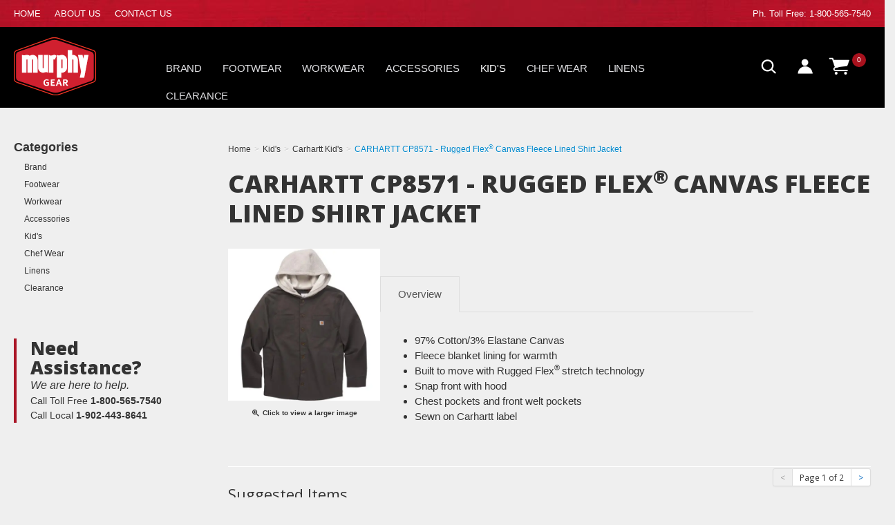

--- FILE ---
content_type: text/html; charset=utf-8
request_url: https://www.murphygear.com/carhartt-cp8571-rugged-flex-canvas-fleece-lined-shirt-jacket
body_size: 10200
content:





<!DOCTYPE html>
<html lang="en" xmlns:og="http://schema.org">
<head>
    

<meta name="cs:page" content="product" />

    

<title>CARHARTT CP8571 - Rugged Flex&#174; Canvas Fleece Lined Shirt Jacket</title>

<meta http-equiv="X-UA-Compatible" content="IE=edge">
<meta name="viewport" content="width=device-width, initial-scale=1">
<meta property="og:type" content="website" />	
		<meta property="og:image" content="https://d163axztg8am2h.cloudfront.net/static/img/b7/69/2e132562cdefd388c44667ff497c.webp" />
	<meta property="og:title" content="CARHARTT CP8571 - Rugged Flex&#174; Canvas Fleece Lined Shirt Jacket" />
	<meta property="og:url" content="https://www.murphygear.com/carhartt-cp8571-rugged-flex-canvas-fleece-lined-shirt-jacket" />
	<meta property="og:name" />

<meta charset="utf-8" />
<meta name="robots" content="index,follow" />



<link href="//d163axztg8am2h.cloudfront.net/static/img/0c/ef/42e6cd78ea0bdc311a2b0172af5e.ico" rel="shortcut icon" type="image/x-icon" />

	<link rel="canonical" href="https://www.murphygear.com/carhartt-cp8571-rugged-flex-canvas-fleece-lined-shirt-jacket" />


    
            <!-- Google Tag Manager -->
        <script>
            (function(w,d,s,l,i){w[l]=w[l]||[];w[l].push({'gtm.start':
            new Date().getTime(),event:'gtm.js'});var f=d.getElementsByTagName(s)[0],
            j=d.createElement(s),dl=l!='dataLayer'?'&l='+l:'';j.async=true;j.src=
            'https://www.googletagmanager.com/gtm.js?id='+i+dl;f.parentNode.insertBefore(j,f);
            })(window, document, 'script', 'dataLayer', 'GTM-NVRLS6W');
        </script>
            <!-- End Google Tag Manager -->

        <!-- Global site tag (gtag.js) - Google Analytics -->
        <script async src="https://www.googletagmanager.com/gtag/js?id=G-18VFY7Y8ZL"></script>
        <script>
			window.dataLayer = window.dataLayer || [];
			function gtag(){dataLayer.push(arguments);}
			gtag('js', new Date());

			gtag('config', 'G-18VFY7Y8ZL');
        </script>

    <link type="text/css" rel="stylesheet" href="//d163axztg8am2h.cloudfront.net/static/css/69/b8/20ac9fe08d912eeed03a011fbf10.gz.css" />
    <link rel="preconnect" href="https://fonts.googleapis.com">
    <link rel="preconnect" href="https://fonts.gstatic.com" crossorigin>


    <!--[if LT IE 8]><script src="/static/js/patch/json2.min.js" type="text/javascript"></script>
<![endif]-->
    <script src="/static/js/patch/modernizr.js" type="text/javascript"></script>


    <script type="text/javascript">
		class NomadSettings {
			static CurrencyLocale = 'en-US';
			static CurrencyType = 'USD';
			static DecimalPlaces = 2;
			static RequirePhoneNumber = true;
			static CurrencySymbol = 'CAD';
		}
    </script>
    <script src="/Static/js/vue/nomad-client.js?v=1.0.28364"></script>
    <script src="/Static/tsout/common.js?v=1.0.28364"></script>

    
</head>

<body id="carhartt-cp8571-rugged-flex-canvas-fleece-lined-shirt-jacket-page" class="product-page">
		<!-- Google Tag Manager (noscript) -->
		<noscript>
			<iframe src="https://www.googletagmanager.com/ns.html?id=GTM-NVRLS6W"
					height="0" width="0" style="display:none;visibility:hidden"></iframe>
		</noscript>
		<!-- End Google Tag Manager (noscript) -->
	
	
	


<script type="application/ld+json">{"@context":"https://schema.org","@type":"BreadcrumbList","itemListElement":[{"@type":"ListItem","item":{"@type":"Thing","@id":"https://www.murphygear.com/","name":"Home"},"position":1},{"@type":"ListItem","item":{"@type":"Thing","@id":"https://www.murphygear.com/kids","name":"Kid's"},"position":2},{"@type":"ListItem","item":{"@type":"Thing","@id":"https://www.murphygear.com/kids-carhartt-kids","name":"Carhartt Kid's"},"position":3},{"@type":"ListItem","item":{"@type":"Thing","@id":"https://www.murphygear.com/carhartt-cp8571-rugged-flex-canvas-fleece-lined-shirt-jacket","name":"CARHARTT CP8571 - Rugged Flex® Canvas Fleece Lined Shirt Jacket"},"position":4}]}</script>

	<div id="wrapper">
		<div id="wrapper-inner">
			<!--Facebook-->
<meta name="facebook-domain-verification" content="jovbd35093v4r5tzm1l3uy4603748o" />

<!-- Google tag (gtag.js) -->
<script async src="https://www.googletagmanager.com/gtag/js?id=G-18VFY7Y8ZL"></script>
<script>
  window.dataLayer = window.dataLayer || [];
  function gtag(){dataLayer.push(arguments);}
  gtag('js', new Date());

  gtag('config', 'G-18VFY7Y8ZL');
</script>

<!-- Meta Pixel Code --> 
<script>
!function(f,b,e,v,n,t,s)
{if(f.fbq)return;n=f.fbq=function(){n.callMethod?
n.callMethod.apply(n,arguments):n.queue.push(arguments)};
if(!f._fbq)f._fbq=n;n.push=n;n.loaded=!0;n.version='2.0';
n.queue=[];t=b.createElement(e);t.async=!0;
t.src=v;s=b.getElementsByTagName(e)[0];
s.parentNode.insertBefore(t,s)}(window, document,'script',
'https://connect.facebook.net/en_US/fbevents.js');
fbq('init', '5923988341012342');
fbq('track', 'PageView');
</script>
<noscript><img height="1" width="1" style="display:none"
src="https://www.facebook.com/tr?id=5923988341012342&ev=PageView&noscript=1"
/></noscript>
<!-- End Meta Pixel Code -->

<div id="page-header-top">
    <div id="page-header-top-inner" class="clearfix">

        <div class="top-message">
            <ul>
              <li><a href="/">HOME</a></li>
              <li><a href="/about">ABOUT US</a></li> 
              <li><a href="/contact">CONTACT US</a></li>
        </div>

        <div class="phone">
            <p>Ph. <a href="tel:18005657540">Toll Free: 1-800-565-7540</a></p>
        </div>

    </div>
</div>

<div id="page-header">
    <div id="page-header-inner" class="container">

        <h1 id="page-header-logo" class="logo">
            <a href="/" title="">Murphy Gear</a>
        </h1>

        <!--<div id="page-header-search">
            <form action="/search" method="get" class="form-inline">
                <button type="submit" class="btn btn-primary"><i class="icon-search-custom"></i></button>
                <span><input type="text" name="q" class="search-suggest span6" placeholder="Search " /></span>
            </form>
        </div>-->
        
        <div class="container-search-wrapper">
          <div class="container-search">
            <form action="/search" method="get" class="form-inline">
            <span><input type="text" name="q" class="search-suggest span6" placeholder="Search " /></span>
            <div class="search"><i class="icon-search-custom2"></i></div>
            </form>
          </div>  
        </div>
      

        <div id="page-header-menu">
            <div class="nav-actions">
              <a href="/cart" class="btn-nav-cart" title="0 item(s)"><i class="icon-shopping-cart-custom-mobile"></i></a>

                <button type="button" class="btn-nav-menu"  >
                    <span class="icon-bar"></span>
                    <span class="icon-bar"></span>
                    <span class="icon-bar"></span>
                </button>
            </div>

            <div class="nav-bg nav-collapse fade"></div>

            <div class="nav-menu nav-collapse">
                <button type="button" class="btn-nav-menu btn-primary-close hamburger" >X</button>
                <div id="user-menu">
  <ul>
      <!--<li><a href="/account/access?redirect=%2fcarhartt-cp8571-rugged-flex-canvas-fleece-lined-shirt-jacket">Sign In</a></li>-->  
    <li class="account-link"><a href="/account"></a></li>     
    <li class="hidden-phone hidden-tablet">
      <a href="/cart" data-content="#mini-cart-wrapper" class="toggle-mini-cart disabled">
        <i class="icon-shopping-cart-custom"></i> <span class="cart-count"> 0 </span>
      </a>
    </li>
    <li class="hidden-desktop">
      <a href="/cart">
        <i class="icon-shopping-cart-custom"></i> <span class="cart-count"> 0 </span>
      </a>
    </li>
    <!--<li><a href="/checkout" class="disabled">Checkout</a></li>
    <li><a href=""><span class="icon-cart-svg"></span></a></li>-->
  </ul>

  

<div id="mini-cart-wrapper" class="hide">
  <div id="mini-cart" class="mini-cart">
    <div class="header">
      0 items ( CAD0.00 )
    </div>

    <ul>
    </ul>
        
    <div class="footer">
      <a href="/cart">View the Full Cart</a>
    </div>
  </div>
</div>
</div>
                <div id="page-header-nav" class="toggle-nav">
                    <div id="page-header-nav-inner">
                        <ul><li class="has-children brand"><a href="/brand">Brand</a><ul><li class="acton"><a href="/brand-acton">Acton</a></li><li class="allesco"><a href="/brand-allesco">Allesco</a></li><li class="baffin"><a href="/brand-baffin">Baffin</a></li><li class="bekina"><a href="/bekina">Bekina</a></li><li class="berne"><a href="/brand-berne">Berne</a></li><li class="big-al"><a href="/brand-big-al">Big Al</a></li><li class="big-bill"><a href="/brand-big-bill">Big Bill</a></li><li class="big-k"><a href="/brand-bigk">BIG K</a></li><li class="blaklader"><a href="/brand-blaklader">Bl&#229;kl&#228;der</a></li><li class="blundstone"><a href="/brand-blundstone">Blundstone</a></li><li class="bogs"><a href="/brand-bogs">Bogs</a></li><li class="browning"><a href="/brand-browning">Browning</a></li><li class="camro"><a href="/brands-camro">Camro</a></li><li class="canada-west"><a href="/canada-west">Canada West</a></li><li class="carhartt-kids active"><a href="/brand/carhartt/kids">Carhartt Kid&#39;s</a></li><li class="carhartt-mens"><a href="/brand-carhartt-mens">Carhartt Men&#39;s</a></li><li class="carhartt-womens"><a href="/brand-carhartt-womens">Carhartt Women&#39;s</a></li><li class="cofra"><a href="/brand-cofra">Cofra</a></li><li class="darn-tough"><a href="/brand-darn-tough">Darn Tough</a></li><li class="degil-safety"><a href="/brand-degilsafety">Degil Safety</a></li><li class="dickies"><a href="/brand-dickies">Dickies</a></li><li class="dockers"><a href="/brand-dockers">Dockers</a></li><li class="dunlop"><a href="/brand-dunlop">Dunlop</a></li><li class="dynamic-safety"><a href="/brand-dynamic-safety">Dynamic Safety</a></li><li class="grisport"><a href="/grisport">Grisport</a></li><li class="helly-hansen"><a href="/brand-helly-hansen">Helly Hansen </a></li><li class="husqvarna"><a href="/brand-husqvarna">Husqvarna</a></li><li class="irish-setter"><a href="/brand-irish-setter">Irish Setter</a></li><li class="jb-goodhue"><a href="/brand-jb-goodhue">JB Goodhue</a></li><li class="keen"><a href="/brand-keen">Keen</a></li><li class="kodiak"><a href="/brand-kodiak">Kodiak</a></li><li class="laurentide"><a href="/brand-laurentide">Laurentide</a></li><li class="mellow-walk"><a href="/brand-mellow-walk">Mellow Walk</a></li><li class="milwaukee"><a href="/brand-milwaukee">Milwaukee</a></li><li class="muck"><a href="/brand-muck">Muck</a></li><li class="nats"><a href="/brand-nats">Nat&#39;s</a></li><li class="pioneer"><a href="/brand-pioneer">Pioneer</a></li><li class="pyramex"><a href="/brand-pyramex">Pyramex</a></li><li class="red-kap"><a href="/brand-redkap">Red Kap</a></li><li class="red-wing"><a href="/brand-red-wing">Red Wing</a></li><li class="redback"><a href="/brand-redback">Redback</a></li><li class="reebok"><a href="/brand-reebok">Reebok</a></li><li class="royer"><a href="/brand-royer">Royer </a></li><li class="saxx"><a href="/brand-saxx">Saxx</a></li><li class="sika"><a href="/brand-sika">Sika</a></li><li class="skechers"><a href="/brand-skechers">Skechers</a></li><li class="smartwool"><a href="/brand-smartwool">Smartwool</a></li><li class="snickers"><a href="/brand-snickers">Snickers</a></li><li class="stc"><a href="/brand-stc">STC</a></li><li class="stlflx"><a href="/brand-stlflx">STLFLX</a></li><li class="super-feet"><a href="/brands-super-feet">Super Feet</a></li><li class="terra"><a href="/brand-terra">Terra </a></li><li class="timberland-pro"><a href="/brand-timberland-pro">Timberland Pro</a></li><li class="tough-duck"><a href="/brand-tough-duck">Tough Duck</a></li><li class="viking"><a href="/brand-viking">Viking</a></li></ul></li><li class="has-children footwear"><a href="/footwear">Footwear </a><ul><li class="has-children mens"><a href="/footwear-mens">Men&#39;s</a><ul><li class="6-boots"><a href="/footwear-mens-6-boots">6&quot; Boots </a></li><li class="8-boots"><a href="/footwear-mens-8-boots">8&quot; Boots</a></li><li class="athletic-safety-shoes"><a href="/footwear-mens-athletic-safety-shoes">Athletic Safety Shoes </a></li><li class="leather-slip-on-safety-boots"><a href="/footwear-mens-leather-slip-on-safety-boots">Leather Slip-On Safety Boots</a></li><li class="oxford-casual-safety-shoes"><a href="/footwear-mens-oxford-casual-safety-shoes">Oxford/Casual Safety Shoes </a></li><li class="rubber-boots"><a href="/footwear-mens-rubber-boots">Rubber Boots</a></li><li class="sandals"><a href="/footwear-mens-sandals">Sandals </a></li><li class="service-industry-kitchen-shoes"><a href="/footwear-mens-service-industry-kitchen-shoes">Service Industry/Kitchen Shoes</a></li></ul></li><li class="has-children womens"><a href="/footwear-womens">Women&#39;s</a><ul><li class="6-boots"><a href="/footwear-womens-6-boots">6&quot; Boots</a></li><li class="8-boots"><a href="/footwear-womens-8-boots">8&quot; Boots</a></li><li class="athletic-safety-shoes"><a href="/footwear-womens-athletic-safety-shoes">Athletic Safety Shoes </a></li><li class="leather-slip-on-safety-boots"><a href="/footwear-womens-leather-slip-on-safety-boots">Leather Slip-On Safety Boots</a></li><li class="oxford-casual-safety-shoes"><a href="/footwear-womens-oxford-casual-safety-shoes">Oxford/Casual Safety Shoes </a></li><li class="rubber-boots"><a href="/footwear-womens-rubber-boots">Rubber Boots</a></li><li class="service-industry-kitchen-shoes"><a href="/footwear-womens-service-industry-kitchen-shoes">Service Industry/Kitchen Shoes</a></li></ul></li></ul></li><li class="has-children workwear"><a href="/workwear">Workwear </a><ul><li class="has-children mens"><a href="/workwear-mens">Men&#39;s</a><ul><li class="base-layers"><a href="/workwear-mens-base-layers">Base Layers </a></li><li class="coveralls"><a href="/workwear-mens-coveralls">Coveralls</a></li><li class="flame-resistant"><a href="/workwear-mens-flame-resistant">Flame Resistant</a></li><li class="high-vis"><a href="/workwear-mens-high-vis">High Vis </a></li><li class="jackets-and-coats"><a href="/workwear-mens-jackets-and-coats">Jackets &amp; Coats</a></li><li class="overalls"><a href="/workwear-mens-overalls">Overalls</a></li><li class="pants"><a href="/workwear-mens-pants">Pants</a></li><li class="rainwear"><a href="/workwear-mens-rainwear">Rainwear </a></li><li class="scrubs"><a href="/workwear-mens-scrubs">Scrubs</a></li><li class="shirts-button-up"><a href="/workwear-mens-shirts-button-up">Shirts - Button-Up</a></li><li class="shirts-t-shirts"><a href="/workwear-mens-shirts-t-shirts">Shirts - T-Shirts</a></li><li class="shorts"><a href="/workwear-mens-shorts">Shorts</a></li><li class="sweatshirts"><a href="/workwear-mens-sweatshirts">Sweatshirts</a></li><li class="vests"><a href="/workwear-mens-vests">Vests</a></li></ul></li><li class="has-children womens"><a href="/workwear-womens">Women&#39;s</a><ul><li class="base-layers"><a href="/workwear-womens-base-layers">Base Layers</a></li><li class="coveralls"><a href="/workwear-womens-coveralls">Coveralls</a></li><li class="high-vis"><a href="/womens-workwear-high-vis">High Vis</a></li><li class="jackets-and-coats"><a href="/workwear-womens-jackets-and-coats">Jackets &amp; Coats</a></li><li class="overalls"><a href="/workwear-womens-overalls">Overalls</a></li><li class="pants"><a href="/workwear-womens-pants">Pants</a></li><li class="rainwear"><a href="/workwear-womens-rainwear">Rainwear </a></li><li class="scrubs"><a href="/workwear-womens-scrubs">Scrubs</a></li><li class="shirts-button-up"><a href="/workwear-womens-shirts-button-up">Shirts - Button-Up</a></li><li class="shirts-t-shirts"><a href="/workwear-womens-shirts-t-shirts">Shirts - T-Shirts</a></li><li class="shorts"><a href="/workwear-womens-shorts">Shorts</a></li><li class="sweatshirts"><a href="/workwear-womens-sweatshirts">Sweatshirts</a></li><li class="vests"><a href="/workwear-womens-vests">Vests</a></li></ul></li></ul></li><li class="has-children accessories"><a href="/accessories">Accessories </a><ul><li class="has-children mens"><a href="/accessories-mens">Men&#39;s</a><ul><li class="aprons"><a href="/carhartt-accessories-womens-aprons">Aprons</a></li><li class="belt-accessories"><a href="/accessories-mens-belt-accessories">Belt Accessories</a></li><li class="belts"><a href="/accessories-mens-belts">Belts</a></li><li class="boot-accessories"><a href="/accessories-mens-bootaccessories">Boot Accessories</a></li><li class="boxer-briefs"><a href="/accessories-mens-boxerbriefs">Boxer Briefs</a></li><li class="gloves"><a href="/accessories-mens-gloves">Gloves</a></li><li class="headwear"><a href="/accessories-mens-headwear">Headwear</a></li><li class="kneepads"><a href="/accessories-mens-kneepads">Kneepads</a></li><li class="neck-gaiters"><a href="/accessories-mens-neck-gaiters">Neck Gaiters</a></li><li class="safety-glasses"><a href="/accessories-safetyglasses">Safety Glasses</a></li><li class="socks"><a href="/accessories-mens-socks">Socks</a></li><li class="suspenders"><a href="/accessories-suspenders">Suspenders</a></li><li class="tools"><a href="/accessories-mens-tools">Tools</a></li><li class="wallets"><a href="/accessories-mens-wallets">Wallets </a></li><li class="drinkware"><a href="/accessories-drinkware">Drinkware</a></li><li class="bags"><a href="/accessories-bags">Bags</a></li><li class="car-accessories"><a href="/accessories-car-accessories">Car Accessories</a></li></ul></li><li class="pets"><a href="/accessories-pets">Pet&#39;s</a></li><li class="has-children womens"><a href="/accessories-womens">Women&#39;s</a><ul><li class="aprons"><a href="/carhartt-accessories-womens-aprons">Aprons</a></li><li class="belt-accessories"><a href="/accessories-mens-belt-accessories">Belt Accessories</a></li><li class="belts"><a href="/accessories-mens-belts">Belts</a></li><li class="boot-accessories"><a href="/accessories-womens-boot-accessories">Boot Accessories</a></li><li class="gloves"><a href="/accessories-womens-gloves">Gloves</a></li><li class="headwear"><a href="/accessories-womens-hats">Headwear</a></li><li class="kneepads"><a href="/accessories-mens-kneepads">Kneepads</a></li><li class="neck-gaiters"><a href="/accessories-womens-neck-gaiters">Neck Gaiters</a></li><li class="safety-glasses"><a href="/accessories-safetyglasses">Safety Glasses</a></li><li class="socks"><a href="/accessories-womens-socks">Socks</a></li><li class="suspenders"><a href="/accessories-suspenders">Suspenders</a></li><li class="tools"><a href="/accessories-mens-tools">Tools</a></li><li class="wallets"><a href="/accessories-mens-wallets">Wallets </a></li><li class="bags"><a href="/accessories-bags">Bags</a></li><li class="car-accessories"><a href="/accessories-car-accessories">Car Accessories</a></li><li class="drinkware"><a href="/accessories-drinkware">Drinkware</a></li></ul></li></ul></li><li class="has-children kids active"><a href="/kids">Kid&#39;s</a><ul><li class="carhartt-kids active"><a href="/kids-carhartt-kids">Carhartt Kid&#39;s</a></li><li class="kids-clothing"><a href="/brand-kidsclothing">Kid&#39;s Clothing</a></li></ul></li><li class="has-children chef-wear"><a href="/chef-wear">Chef Wear</a><ul><li class="has-children mens"><a href="/chef-wear-mens">Men&#39;s</a><ul><li class="aprons"><a href="/chef-wear-mens-aprons">Aprons</a></li><li class="coats"><a href="/chef-wear-mens-coats">Coats</a></li><li class="hats"><a href="/chef-wear-mens-hats">Hats</a></li><li class="pants"><a href="/chef-wear-mens-pants">Pants</a></li><li class="shirts"><a href="/chef-wear-mens-shirts">Shirts</a></li></ul></li><li class="has-children womens"><a href="/chef-wear-womens">Women&#39;s</a><ul><li class="aprons"><a href="/chef-wear-womens-aprons">Aprons</a></li><li class="coats"><a href="/chef-wear-womens-coats">Coats</a></li><li class="hats"><a href="/chef-wear-womens-hats">Hats</a></li><li class="pants"><a href="/chef-wear-womens-pants">Pants</a></li><li class="shirts"><a href="/chef-wear-womens-shirts">Shirts</a></li></ul></li></ul></li><li class="has-children linens"><a href="/linens">Linens</a><ul><li class="bath-mats"><a href="/linens-bath-mats">Bath Mats</a></li><li class="has-children bed-linens"><a href="/linens-bed-linens">Bed Linens</a><ul><li class="bedspreads"><a href="/linens-bed-linens-bedspreads">Bedspreads</a></li><li class="blankets"><a href="/linens-bed-linens-blankets">Blankets</a></li><li class="duvets"><a href="/linens-bed-linens-duvets">Duvets</a></li><li class="mattress-pads-and-protectors"><a href="/linens-ben-linens-mattress-pads-and-protectors">Mattress Pads &amp; Protectors</a></li><li class="pillow-slips-and-protectors"><a href="/linens-bed-linens-pillow-slips-and-protectors">Pillow Slips &amp; Protectors</a></li><li class="pillows"><a href="/linens-bed-linens-pillows">Pillows</a></li><li class="sheets"><a href="/linens-bed-linens-sheets">Sheets</a></li></ul></li><li class="has-children towels-and-cloths"><a href="/linens-towels-and-cloths">Towels and Cloths</a><ul><li class="bath-towels"><a href="/linens-towels-bath-towel">Bath Towels</a></li><li class="face-cloths"><a href="/linens-towels-face-cloths">Face Cloths</a></li><li class="hand-towels"><a href="/linens-towels-hand-towel">Hand Towels</a></li><li class="kitchen-and-housekeeping-towels"><a href="/linenes-towels-kitchen-and-housekeeping-towels">Kitchen &amp; Housekeeping Towels</a></li><li class="microfibre-cloths"><a href="/linens-towels-and-cloths-microfibre-cloths">Microfibre Cloths</a></li><li class="napkins"><a href="/linens-towels-and-cloths-napkins">Napkins</a></li><li class="pool-towels"><a href="/linens-towels-pool-towels">Pool Towels</a></li></ul></li><li class="special-care-products"><a href="/linens-special-care-products">Special Care Products</a></li><li class="laundry-bags"><a href="/linens-laundry-bags">Laundry Bags</a></li><li class="shower-curtains"><a href="/linens-shower-curtains">Shower Curtains</a></li></ul></li><li class="clearance"><a href="/clearance">Clearance</a></li></ul>

                    </div>
                </div>
            </div>
        </div>

    </div>
</div> 

			<div id="page-body" class="container">
				<div id="page-body-inner">
					

<div class="row layout-2-column layout-2-column-left-rail">

  <div id="rail-left" class="rail span3">
     
  <!--
    <button type="button" class="btn-filter-menu btn-close" data-toggle="collapse" data-target=".filter-collapse">Close</button>
  -->




  <section id="category-module" class="links-module module">
    <header>
      Categories
    </header>
    <div class="body">
      <ul><li class="brand"><a href="/brand">Brand</a></li><li class="footwear"><a href="/footwear">Footwear </a></li><li class="workwear"><a href="/workwear">Workwear </a></li><li class="accessories"><a href="/accessories">Accessories </a></li><li class="kids"><a href="/kids">Kid&#39;s</a></li><li class="chef-wear"><a href="/chef-wear">Chef Wear</a></li><li class="linens"><a href="/linens">Linens</a></li><li class="clearance"><a href="/clearance">Clearance</a></li></ul>
    </div>
  </section>

  <div class="assistance">
    <h2>Need <br>Assistance?</h2>
    <p class="assistance-copy">We are here to help.</p>
    <p>
      Call Toll Free <strong>1-800-565-7540</strong>
      <br>
      Call Local <strong>1-902-443-8641</strong></p> 
  </div>
   



 
  </div>

  <div id="main" class="span10">
    


  <div class="breadcrumbs">
    <ul class="breadcrumb"><li><a href="/"><span>Home</span></a><span class="divider">&gt;</span></li><li><a href="/kids"><span>Kid&#39;s</span></a><span class="divider">&gt;</span></li><li><a href="/kids-carhartt-kids"><span>Carhartt Kid&#39;s</span></a><span class="divider">&gt;</span></li><li class="active"><a href="/carhartt-cp8571-rugged-flex-canvas-fleece-lined-shirt-jacket"><span>CARHARTT CP8571 - Rugged Flex&#174; Canvas Fleece Lined Shirt Jacket</span></a></li></ul>
  </div>



    








<div class="row no-item-product" id="product" itemscope itemtype="http://schema.org/Product">
  <div id="product-inner">

    <h1 itemprop="name">CARHARTT CP8571 - Rugged Flex&#174; Canvas Fleece Lined Shirt Jacket</h1>

    <div class="row">

      <div id="product-rail" class="span3">
        

	<div class="gallery">
		<div class="primary">
				<a title="CARHARTT CP8571 - Rugged Flex&#174; Canvas Fleece Lined Shirt Jacket" href="//d163axztg8am2h.cloudfront.net/static/img/62/57/f8b07dd49a1c1c73364d5a829161.webp" class="open-modal">
					<img alt="CARHARTT CP8571 - Rugged Flex® Canvas Fleece Lined Shirt Jacket" class="img-polaroid" itemprop="image" src="//d163axztg8am2h.cloudfront.net/static/img/4f/85/69fc15d05484e087ede998869813.webp"></img>
					<span><i class="icon-zoom-in"></i> Click to view a larger image</span>
				</a>
		</div>

		
	</div>

      </div>

      <div id="product-main" class="span7">

          <div id="product-tabs">

            <ul class="nav nav-tabs">
                <li class="active"><a href="#overview" data-toggle="tab">Overview</a></li>
                          </ul>

            <div id="product-tab-content" class="tab-content">

                <div class="tab-pane active" id="overview" itemprop="description">
                  <div id="full-description">
                    <ul>
<li>97% Cotton/3% Elastane Canvas</li>
<li>Fleece blanket lining for warmth</li>
<li>Built to move with Rugged Flex&reg; stretch technology</li>
<li>Snap front with hood</li>
<li>Chest pockets and front welt pockets</li>
<li>Sewn on Carhartt label</li>
</ul>

                  </div>
                </div>

            </div>
          </div>
      </div>
    </div>
  </div>

    <hr />
  <div id="related-product-sets">
      <div class="related-product-set" data-ajax-load="true" data-ajax-url="/product/related?pid=038aeeab-0ac5-43fe-b090-73649f9bb2e5&amp;code=suggested">
        <div class="related-product"></div>
      </div>
  </div>


</div>



  </div>

</div>
				</div>
			</div>

			<footer id="page-footer">
  <div id="page-footer-inner" class="container"> 
    <div class="page-footer-logo-wrapper">
    	<div id="page-footer-logo"></div>
    </div>  

    
    <div class="row-1-footer clearfix">
      <div class="sign-up">
        <h2>Stay Connected</h2>
        <div class="footer-social-media">
          <div class="social">
            <a href="https://www.facebook.com/MurphyGear" target="_blank"><div class="social-wrapper-icon"><div class="social-icon i-facebook"></div></div></a>
            <a href="https://instagram.com/murphy.gear?igshid=13n6kyknv91dv" target="_blank"><div class="social-wrapper-icon"><div class="social-icon i-instagram"></div></div></a>              
          </div>
        </div>
      </div>
      
      
      <div class="footer-col-links">
        <h2>Products</h2>
        <ul>
          <li><a href="/footwear">Boots</a></li>
          <li><a href="/workwear">Workwear</a></li>  
          <li><a href="/accessories">Accessories</a></li>  
          <li><a href="/clearance">Clearance</a></li>
        </ul>
      </div>

      <div class="footer-col-links">
        <h2>Site</h2>
        <ul>
          <li><a href="/">Home</a></li>
          <li><a href="/about">About Us</a></li>   
          <li><a href="/contact">Contact Us</a></li>
        </ul>
      </div>

      <div class="footer-col-links">
        <h2>Account</h2>
        <ul>
          <li><a href="/account/access">Sign In</a></li>     
          <li><a href="/account">Account</a></li> 
          <li><a href="/cart">Cart</a></li>
          <li><a href="/checkout">Checkout</a></li>
          <li><a href="/terms-and-conditions">Terms &amp; Conditions</a></li> 
          <li><a href="/privacy-policy">Privacy Policy</a></li> 
          <li><a href="/refunds">Returns</a></li> 
        </ul>
      </div>

      <div class="footer-col-contact">
        <h2>Contact</h2>
        <p>
          J &amp; M Murphy Ltd.<br>
          Unit 105<br>
          580 Wright Ave <br>
          Dartmouth, NS B3B 0H8<br>
        </p>
        <p>
          Tel: (902) 443-8641<br> 
          Fax: (902) 443-9020<br> 
          Toll Free: 1-800-565-7540<br> 
        </p>
      </div>
    </div>
    <div class="row-2-footer clearfix">
      <div class="col-1-footer">
        
      </div>
    	<div class="col-2-footer">
         <div class="copyright"><small>&copy;  2026  J &amp; M Murphy Ltd </small></div>
      </div>  
    </div> 
  
   
  </div>
</footer>
		</div>
	</div>
    
        <script src="//ajax.googleapis.com/ajax/libs/jquery/1.8.3/jquery.min.js" type="text/javascript"></script>


	<script src="//d163axztg8am2h.cloudfront.net/static/js/8e/a8/465268479d7cf57392e53329ab3e.gz.js" type="text/javascript"></script><script src="/static/js/page/product.js?v=1.0.28364" type="text/javascript"></script>
<script src="/static/js/page/shopping-lists.js" type="text/javascript"></script>


	
			<script type="text/javascript"
  src="/assets/site/js/matchheight.js?ver=3"></script>
<link rel="stylesheet"
  type="text/css"
  href="/assets/site/css/calc.css?v=4" />

<script>

  function addClassesToDataLists() {
    $('#main dl dt').each(function () {
      var labelText = $(this).text().trim().toLowerCase().replace(/\:/g, '').replace(/\#/g, '').replace(/\s+/g, '-')
      $(this).addClass(labelText);
    });
  }
  addClassesToDataLists()

  // Script for toggling filter on left rail  
  $('.product-tag-filter-set h5').on('click', function () {
    $(this).parent().toggleClass('active');
  });

  $('.product-tag-filter-set input:checked').parentsUntil('product-tag-filter-set').addClass('active');

  // fix for #main filter not expanding when left-rail filter is present - b.finnegan 3.4.21
  $('#main #filters-menu .tags-toggler').on('click', function (e) {

    e.preventDefault()
    e.stopImmediatePropagation()

    var $target = $(this).parents('.more-tags').find('div.hide')

    if ($target.is(':hidden')) {
      $target.slideDown()
      $(this).text($(this).data('state', 'open').data('text-closed'))
    } else {
      $target.slideUp()
      $(this).text($(this).data('state', 'closed').data('text-opened'))
    }

  });

</script>

<script>

  // - Replaces registration marks
  $("p,h1,h2,h3,h4,li,a,header").each(function () {
    $(this).html($(this).html().replace(/&reg;/gi, '<sup>&reg;</sup>').replace(/®/gi, '<sup>&reg;   </sup>'));
  });

  $(".nav-bg").click(function () {
    $(this).toggleClass("in");
    $(".nav-menu").toggleClass("in");
  });

  $('.btn-nav-menu').click(function () {
    if ($('.nav-bg').hasClass('in')) {
      $('.nav-bg').removeClass('in')
      $('.nav-menu').removeClass('in')
    } else {
      $('.nav-bg').addClass('in')
      $('.nav-menu').addClass('in')
    }
  });

  //This script moves the multi-item-product below the main content on the product page
  $("#product-items-wrapper").insertAfter("#product-main");
  $("#product-page-html").appendTo("#product-main");

  // add specs to product pages
  if ($("#specs-tab").length) {
    $('<li><a href="#specifications" data-toggle="tab">Specifications</a></li>').appendTo('#product-tabs .nav-tabs');
    $('<div class="tab-pane" id="specifications"></div>').appendTo('#product-tab-content');
    $('#specs-tab').appendTo('#specifications.tab-pane');
    //$('#extra-tags').appendTo('#specifications.tab-pane');
  }

  $('.mono-item-product #extra-tags').appendTo('#specifications.tab-pane');

</script>


<script>

  window.addEventListener("scroll", function () {
    parallax();
  });

  // JQUERY
  function parallax() {
    var $slider = $(".parallax-this");

    // scroll amount / parallax speed
    var yPos = -($(window).scrollTop() / $($slider).data('speed'));

    // background position
    var coords = '0% ' + yPos + 'px';

    // move background image
    $($slider).css({ backgroundPosition: coords });
  }
  $(document).ready(function () {
    parallax()
  });


</script>

	

  <!-- Google Analytics -->
  <script type="text/javascript">
      (function (i, s, o, g, r, a, m) {
          i['GoogleAnalyticsObject'] = r; i[r] = i[r] || function () {
              (i[r].q = i[r].q || []).push(arguments)
          }, i[r].l = 1 * new Date(); a = s.createElement(o),
          m = s.getElementsByTagName(o)[0]; a.async = 1; a.src = g; m.parentNode.insertBefore(a, m)
      })(window, document, 'script', '//www.google-analytics.com/analytics.js', 'ga');

      ga('create', 'G-18VFY7Y8ZL', 'auto');
      ga('require', 'displayfeatures');
      ga('send', 'pageview');

  </script>
  <!-- End Google Analytics -->

	

	

	



		<script type="text/javascript">
			var cartObject = {
  "billingAddress": null,
  "shippingAddress": null,
  "extrinsics": null,
  "items": [],
  "subtotal": 0.0,
  "total": 0.0,
  "discount": 0.0,
  "fee": 0.0,
  "count": 0,
  "tax": 0.0,
  "retailDeliveryFee": 0.0,
  "voucher": 0.0,
  "totalWeight": 0.0,
  "cartTypeCode": null,
  "id": "00000000-0000-0000-0000-000000000000"
};
		</script>





	
</body>
</html>


--- FILE ---
content_type: text/html; charset=utf-8
request_url: https://www.murphygear.com/product/related?pid=038aeeab-0ac5-43fe-b090-73649f9bb2e5&code=suggested
body_size: 1352
content:
  <section id="related-product-set-suggested" class="related-product-set">
    <header>
      <strong>Suggested Items</strong>

        <div class="pagination pagination-small">
          <ul>
            <li class="disabled">
                <span><</span>
            </li>
            <li><span>Page 1 of 2</span></li>
            <li>
<a data-ajax="true" data-ajax-method="post" data-ajax-mode="replace" data-ajax-update="#related-product-set-suggested" href="/product/related?pid=038aeeab-0ac5-43fe-b090-73649f9bb2e5&amp;code=suggested&amp;p=2&amp;ps=5">&gt;</a>            </li>
          </ul>
        </div>
    </header>
    <div class="body">
      

<div class="related-product" itemprop="isSimilarTo" itemscope itemtype="http://schema.org/Product">
    
  <div class="related-product-image">
    <a href="/carhartt-k288-midweight-hooded-logo-sweatshirt-heather-gray" title="CARHARTT K288 - Loose Fit Midweight Logo Sleeve Graphic Sweatshirt - Heather Gray">    
<img alt="CARHARTT K288 - Loose Fit Midweight Logo Sleeve Graphic Sweatshirt - Heather Gray" class="img-polaroid" src="//d163axztg8am2h.cloudfront.net/static/img/99/75/dadd52c25f6055a95108ccfbb36a.webp"></img>    </a>
  </div>
  
  <h5><a class="related-product-link" href="/carhartt-k288-midweight-hooded-logo-sweatshirt-heather-gray" itemprop="url"><span itemprop="name">CARHARTT K288 - Loose Fit Midweight Logo Sleeve Graphic Sweatshirt - Heather Gray</span></a></h5>

    <div class="related-product-price">
      
        <span class="price-regular">
          CAD84.99/EA
          
            <span class="price-suffix">+</span> 
        </span>
      
    </div>
</div>

<div class="related-product" itemprop="isSimilarTo" itemscope itemtype="http://schema.org/Product">
    
  <div class="related-product-image">
    <a href="/carhartt-104200-force-relaxed-fit-ripstop-cargo-work-pant-shadow" title="CARHARTT 104200 - Force Relaxed Fit Ripstop Cargo Work Pant - Shadow">    
<img alt="CARHARTT 104200 - Force Relaxed Fit Ripstop Cargo Work Pant - Shadow" class="img-polaroid" src="//d163axztg8am2h.cloudfront.net/static/img/a5/c8/bdd0bc24c33c89d5b20d0e3bf32b.webp"></img>    </a>
  </div>
  
  <h5><a class="related-product-link" href="/carhartt-104200-force-relaxed-fit-ripstop-cargo-work-pant-shadow" itemprop="url"><span itemprop="name">CARHARTT 104200 - Force Relaxed Fit Ripstop Cargo Work Pant - Shadow</span></a></h5>

    <div class="related-product-price">
      
        <span class="price-regular">
          CAD94.99/PR
          
        </span>
      
    </div>
</div>

<div class="related-product" itemprop="isSimilarTo" itemscope itemtype="http://schema.org/Product">
    
  <div class="related-product-image">
    <a href="/carhartt-103334-rugged-flex-relaxed-fit-double-front-pant-shadow" title="CARHARTT 103334 - Rugged Flex Relaxed Fit Double-Front Pant - Shadow">    
<img alt="CARHARTT 103334 - Rugged Flex Relaxed Fit Double-Front Pant - Shadow" class="img-polaroid" src="//d163axztg8am2h.cloudfront.net/static/img/c0/8f/33f0ee4f6356b15bb02f2465526a.webp"></img>    </a>
  </div>
  
  <h5><a class="related-product-link" href="/carhartt-103334-rugged-flex-relaxed-fit-double-front-pant-shadow" itemprop="url"><span itemprop="name">CARHARTT 103334 - Rugged Flex Relaxed Fit Double-Front Pant - Shadow</span></a></h5>

    <div class="related-product-price">
      
        <span class="price-regular">
          CAD99.99/PR
          
        </span>
      
    </div>
</div>

<div class="related-product" itemprop="isSimilarTo" itemscope itemtype="http://schema.org/Product">
    
  <div class="related-product-image">
    <a href="/carhartt-102776-duck-bib-overalls-unlined-black" title="CARHARTT 102776 - Duck Bib Overalls Unlined - Black">    
<img alt="CARHARTT 102776 - Duck Bib Overalls Unlined - Black" class="img-polaroid" src="//d163axztg8am2h.cloudfront.net/static/img/5e/64/eeadc499f257473bd443fdcfa25d.webp"></img>    </a>
  </div>
  
  <h5><a class="related-product-link" href="/carhartt-102776-duck-bib-overalls-unlined-black" itemprop="url"><span itemprop="name">CARHARTT 102776 - Duck Bib Overalls Unlined - Black</span></a></h5>

    <div class="related-product-price">
      
        <span class="price-regular">
          CAD139.99/PR
          
            <span class="price-suffix">+</span> 
        </span>
      
    </div>
</div>

<div class="related-product" itemprop="isSimilarTo" itemscope itemtype="http://schema.org/Product">
    
  <div class="related-product-image">
    <a href="/carhartt-106279-carhartt-force-relaxed-fit-pant-dusty-olive" title="CARHARTT 106279 - CARHARTT FORCE&#174; RELAXED FIT PANT - Dusty Olive">    
<img alt="CARHARTT 106279 - CARHARTT FORCE® RELAXED FIT PANT - Dusty Olive" class="img-polaroid" src="//d163axztg8am2h.cloudfront.net/static/img/7d/fe/1d308b8dc17f9c899cddf752cf2b.webp"></img>    </a>
  </div>
  
  <h5><a class="related-product-link" href="/carhartt-106279-carhartt-force-relaxed-fit-pant-dusty-olive" itemprop="url"><span itemprop="name">CARHARTT 106279 - CARHARTT FORCE&#174; RELAXED FIT PANT - Dusty Olive</span></a></h5>

    <div class="related-product-price">
      
        <span class="price-regular">
          CAD84.99/PR
          
        </span>
      
    </div>
</div>
    </div>
  </section>


--- FILE ---
content_type: text/css
request_url: https://www.murphygear.com/assets/site/css/calc.css?v=4
body_size: -44
content:
@media(min-width:980px){#page-header-nav-inner ul li.brand ul{width:calc(100vw - 50px)}}

--- FILE ---
content_type: text/javascript
request_url: https://www.murphygear.com/assets/site/js/matchheight.js?ver=3
body_size: 1323
content:
(function(a){if(typeof define==="function"&&define.amd){define(["jquery"],a)}else{if(typeof module!=="undefined"&&module.exports){module.exports=a(require("jquery"))}else{a(jQuery)}}})(function(a){var d=-1,g=-1;var b=function(i){return parseFloat(i)||0};var e=function(j){var m=1,i=a(j),k=null,l=[];i.each(function(){var n=a(this),p=n.offset().top-b(n.css("margin-top")),o=l.length>0?l[l.length-1]:null;if(o===null){l.push(n)}else{if(Math.floor(Math.abs(k-p))<=m){l[l.length-1]=o.add(n)}else{l.push(n)}}k=p});return l};var c=function(i){var j={byRow:true,property:"height",target:null,remove:false};if(typeof i==="object"){return a.extend(j,i)}if(typeof i==="boolean"){j.byRow=i}else{if(i==="remove"){j.remove=true}}return j};var h=a.fn.matchHeight=function(i){var j=c(i);if(j.remove){var k=this;this.css(j.property,"");a.each(h._groups,function(m,l){l.elements=l.elements.not(k)});return this}if(this.length<=1&&!j.target){return this}h._groups.push({elements:this,options:j});h._apply(this,j);return this};h.version="master";h._groups=[];h._throttle=80;h._maintainScroll=false;h._beforeUpdate=null;h._afterUpdate=null;h._rows=e;h._parse=b;h._parseOptions=c;h._apply=function(k,m){var n=c(m),i=a(k),o=[i];var p=a(window).scrollTop(),l=a("html").outerHeight(true);var j=i.parents().filter(":hidden");j.each(function(){var q=a(this);q.data("style-cache",q.attr("style"))});j.css("display","block");if(n.byRow&&!n.target){i.each(function(){var q=a(this),r=q.css("display");if(r!=="inline-block"&&r!=="flex"&&r!=="inline-flex"){r="block"}q.data("style-cache",q.attr("style"));q.css({display:r,"padding-top":"0","padding-bottom":"0","margin-top":"0","margin-bottom":"0","border-top-width":"0","border-bottom-width":"0",height:"100px",overflow:"hidden"})});o=e(i);i.each(function(){var q=a(this);q.attr("style",q.data("style-cache")||"")})}a.each(o,function(r,s){var q=a(s),t=0;if(!n.target){if(n.byRow&&q.length<=1){q.css(n.property,"");return}q.each(function(){var u=a(this),x=u.attr("style"),w=u.css("display");if(w!=="inline-block"&&w!=="flex"&&w!=="inline-flex"){w="block"}var v={display:w};v[n.property]="";u.css(v);if(u.outerHeight(false)>t){t=u.outerHeight(false)}if(x){u.attr("style",x)}else{u.css("display","")}})}else{t=n.target.outerHeight(false)}q.each(function(){var u=a(this),v=0;if(n.target&&u.is(n.target)){return}if(u.css("box-sizing")!=="border-box"){v+=b(u.css("border-top-width"))+b(u.css("border-bottom-width"));v+=b(u.css("padding-top"))+b(u.css("padding-bottom"))}u.css(n.property,(t-v)+"px")})});j.each(function(){var q=a(this);q.attr("style",q.data("style-cache")||null)});if(h._maintainScroll){a(window).scrollTop((p/l)*a("html").outerHeight(true))}return this};h._applyDataApi=function(){var i={};a("[data-match-height], [data-mh]").each(function(){var j=a(this),k=j.attr("data-mh")||j.attr("data-match-height");if(k in i){i[k]=i[k].add(j)}else{i[k]=j}});a.each(i,function(){this.matchHeight(true)})};var f=function(i){if(h._beforeUpdate){h._beforeUpdate(i,h._groups)}a.each(h._groups,function(){h._apply(this.elements,this.options)});if(h._afterUpdate){h._afterUpdate(i,h._groups)}};h._update=function(j,i){if(i&&i.type==="resize"){var k=a(window).width();if(k===d){return}d=k}if(!j){f(i)}else{if(g===-1){g=setTimeout(function(){f(i);g=-1},h._throttle)}}};a(h._applyDataApi);a(window).bind("load",function(i){h._update(false,i)});a(window).bind("resize orientationchange",function(i){h._update(true,i)})});$(function(){$(".row .product-image").matchHeight();$(".row .product-details").matchHeight();$(".row .product-purchase").matchHeight();$(".row .product-summary").matchHeight();$("#subcategories .thumbnail img").matchHeight();$("#subcategories .thumbnail span").matchHeight();$("#subcategories .thumbnail").matchHeight();$(".home-cat-col").matchHeight();$(".col").matchHeight();$(".footer-col-links").matchHeight()});

--- FILE ---
content_type: application/javascript
request_url: https://www.murphygear.com/Static/js/vue/nomad-client.js?v=1.0.28364
body_size: 2945
content:
class NomadClient {
    static SortByQuerystring(value) {
        const SORT_NAME = "sortColumn";
        const ASCENDING_NAME = "sortAscending";

        let searchParams = new URLSearchParams(window.location.search);
        let currentSort = searchParams.get(SORT_NAME);
        let isAscending = searchParams.get(ASCENDING_NAME);

        if (value == currentSort) {
            if (isAscending == 'true') {
                searchParams.set(ASCENDING_NAME, false);
            } else {
                searchParams.set(ASCENDING_NAME, true);
            }
        } else if (value != "") {
            searchParams.set(SORT_NAME, value);
            searchParams.set(ASCENDING_NAME, true);
        } else {
            searchParams.delete(SORT_NAME);
            searchParams.delete(ASCENDING_NAME);
        }

        window.location.search = searchParams.toString();
    }

    static AltSortByQuerystring(value, sortPrefix) {
        const sortName = sortPrefix + "Sort";
        const sortDirection = sortPrefix + "Direction";

        let searchParams = new URLSearchParams(window.location.search);
        let currentSort = searchParams.get(sortName);
        let isAscending = searchParams.get(sortDirection);

        if (value == currentSort) {
            if (isAscending == 'true') {
                searchParams.set(sortDirection, false);
            } else {
                searchParams.set(sortDirection, true);
            }
        } else if (value != "") {
            searchParams.set(sortName, value);
            searchParams.set(sortDirection, true);
        } else {
            searchParams.delete(sortName);
            searchParams.delete(sortDirection);
        }

        window.location.search = searchParams.toString();
    }

    static SetQueryParam(name, value) {
        var searchParams = new URLSearchParams(window.location.search);
        if (value != "") {
            searchParams.set(name, value);
        } else {
            searchParams.delete(name);
        }
        window.location.search = searchParams.toString();
    }

    static ToggleClick(selector) {
        var list = selector;

        if (typeof selector === 'string' || selector instanceof String) {
            list = document.getElementById(selector);
            if (list == null) return;
        }
        const ACTIVE_NAME = "active";

        var isActive = list.classList.contains(ACTIVE_NAME);
        if (isActive) {
            list.classList.remove(ACTIVE_NAME);
        } else {
            list.classList.add(ACTIVE_NAME);
        }
    }

    static ToggleGroup(selector, group) {
        var items = document.getElementsByClassName(group);
        if (items == null) return;

        const ACTIVE_NAME = "active";
        for (var i = 0; i < items.length; i++) {
            var item = items[i];
            var isActive = item.classList.contains(ACTIVE_NAME);
            var isSelected = item.id == selector;
            if (isSelected) {
                if (!isActive) {
                    item.classList.add(ACTIVE_NAME);
                }
            } else {
                if (isActive) {
                    item.classList.remove(ACTIVE_NAME);
                }
            }
        }
    }

    static ToggleGroups(pairs) {
        for (var i = 0; i < pairs.length; i++) {
            var pair = pairs[i];
            NomadClient.ToggleGroup(pair.id, pair.group);
        }
    }

    static Ready(callback) {
        // in case the document is already rendered
        if (document.readyState != 'loading') callback();
        // modern browsers
        else if (document.addEventListener) document.addEventListener('DOMContentLoaded', callback);
        // IE <= 8
        else document.attachEvent('onreadystatechange', function () {
            if (document.readyState == 'complete') callback();
        });
    }

    static FormatDate(value) {
        if (value == null) return "";
        var dateString = value.substr(6);
        var currentTime = new Date(parseInt(dateString));
        var month = currentTime.getMonth() + 1;
        var day = currentTime.getDate();
        var year = currentTime.getFullYear();
        return this.FormatDateWithSlashes(month, day, year);
    }

    static FormatDate2(value) {
        let month = value.getMonth() + 1;
        let day = value.getDate();
        let year = value.getFullYear();
        return this.FormatDateWithDashes(month, day, year);
    }

    static FormatDateWithSlashes(month, day, year) {
        var result = month + "/" + day + "/" + year;
        return result;
    }

    static FormatDateWithDashes(month, day, year) {
        if (month < 10) { month = '0' + month.toString(); }
        if (day < 10) { day = '0' + day.toString(); }
        let result = year + '-' + month + '-' + day;
        return result;
    }

    static NowDate() {
        let now = new Date();
        let result = NomadClient.FormatDate2(now);
        return result;
    }

    static FormatUTCDate(value) {
        if (value == null) return "";
        var dateString = value.substr(6);
        var currentTime = new Date(parseInt(dateString));
        var month = currentTime.getUTCMonth() + 1;
        var day = currentTime.getUTCDate();
        var year = currentTime.getUTCFullYear();
        return this.FormatDateWithSlashes(month, day, year);
    }

    static FormatTZDate(value) {
        if (value == null) return "";
        var currentTime = new Date(value);
        var month = currentTime.getUTCMonth() + 1;
        var day = currentTime.getUTCDate();
        var year = currentTime.getUTCFullYear();
        return this.FormatDateWithSlashes(month, day, year);
    }

    static FormatItemsList(value) {
        var result = "";
        if (value !== null && Array.isArray(value)) {
            for (var i = 0; i < value.length; i++) {
                result += value[i] + "<br/>"
            }
        }

        return result;
    }

    static FormatCurrency(value) {
        try {
            var formatter = new Intl.NumberFormat(NomadSettings.CurrencyLocale, { style: 'currency', currency: NomadSettings.CurrencyType });
            var result = formatter.format(value);
            return result;
        }
        catch {
            return value;
        }
    }

    static TrackingUrl(text) {
        var ups = /\b(1Z ?[0-9A-Z]{3} ?[0-9A-Z]{3} ?[0-9A-Z]{2} ?[0-9A-Z]{4} ?[0-9A-Z]{3} ?[0-9A-Z]|[\dT]\d\d\d ?\d\d\d\d ?\d\d\d)\b/i;

        var fedex1 = /(\b96\d{20}\b)|(\b\d{15}\b)|(\b\d{12}\b)/i;
        var fedex2 = /\b((98\d\d\d\d\d?\d\d\d\d|98\d\d) ?\d\d\d\d ?\d\d\d\d( ?\d\d\d)?)\b/i;
        var fedex3 = /^[0-9]{15}$/i;

        var usps1 = /(\b\d{30}\b)|(\b91\d+\b)|(\b\d{20}\b)/i;
        var usps2 = /^E\D{1}\d{9}\D{2}$|^9\d{15,21}$/i;
        var usps3 = /^91[0-9]+$/i;
        var usps4 = /^[A-Za-z]{2}[0-9]+US$/i;

        var result = '';

        if (ups.test(text)) {
            result = 'http://wwwapps.ups.com/etracking/tracking.cgi?tracknum=';
        } else if (fedex1.test(text) || fedex2.test(text) || fedex3.test(text)) {
            result = 'https://www.fedex.com/fedextrack/?action=track&tracknumbers=';
        } else if (usps1.test(text) || usps2.test(text) || usps3.test(text) || usps4.test(text)) {
            result = 'https://tools.usps.com/go/TrackConfirmAction.action?tLabels=';
        }

        if (result === '') {
            return '';
        }

        return result + text;
    }

    static parseBool(value) {
        return value == null ? null : (value === 'true');
    }

    static rangeText(minimumOptions, maximumOptions) {
        if (minimumOptions == 1 && maximumOptions == null) return minimumOptions;
        if (minimumOptions == 0 && maximumOptions == null) return "1 or more";
        if (maximumOptions == null) return minimumOptions + " or more";
        if (minimumOptions == 0 && maximumOptions == 1) return "1";
        if (minimumOptions == 0 && maximumOptions > 1) return "up to " + maximumOptions;
        if (minimumOptions == maximumOptions) return minimumOptions;
        return minimumOptions + " to " + maximumOptions;
    }

    static CommaDelimited(items, selector) {
        let result = "";
        if (items == null || selector == null) return result;

        const length = items.length;
        for (let i = 0; i < length; i++) {
            let item = items[i];
            result += selector(item);
            if (i < length - 1) {
                result += ", ";
            }
        }

        return result;
    }

    static IsString(value) {
        return (typeof value === 'string' || value instanceof String);
    }

    static NewGuid() {
        //  TODO:  This should be replaced by a server endpoint call - guids should not be generated in javascript.
        return "10000000-1000-4000-8000-100000000000".replace(/[018]/g, c =>
            (c ^ crypto.getRandomValues(new Uint8Array(1))[0] & 15 >> c / 4).toString(16)
        );
    }

    static get EmptyGuid() {
        return '00000000-0000-0000-0000-000000000000';
    }

    static IsValidGuid(value) {
        const regexGuid = /^[0-9a-fA-F]{8}-[0-9a-fA-F]{4}-[0-9a-fA-F]{4}-[0-9a-fA-F]{4}-[0-9a-fA-F]{12}$/;
        if (!value) return false;
        if (value[0] === "{") {
            value = value.substring(1, value.length - 1);
        }
        return regexGuid.test(value);
    }

    static async ApiGet(url) {
        const response = await fetch(url);
        const result = await response.json();
        return result;
    }

    static async ApiPost(url, data) {
        const response = await fetch(url, {
            method: 'POST',
            headers: {
                'Accept': 'application/json',
                'Content-Type': 'application/json'
            },
            body: JSON.stringify(data)
        });
        const result = await response.json();
        return result;
    }
}

--- FILE ---
content_type: image/svg+xml
request_url: https://d163axztg8am2h.cloudfront.net/static/img/9c/4c/affa0cfc7607c42cadaceb8698b1.svg
body_size: 1706
content:
<?xml version="1.0" encoding="utf-8"?>
<!-- Generator: Adobe Illustrator 24.3.0, SVG Export Plug-In . SVG Version: 6.00 Build 0)  -->
<svg version="1.1" id="Layer_1" xmlns="http://www.w3.org/2000/svg" xmlns:xlink="http://www.w3.org/1999/xlink" x="0px" y="0px"
	 viewBox="0 0 253.34 178.68" style="enable-background:new 0 0 253.34 178.68;" xml:space="preserve">
<style type="text/css">
	.st0{fill:none;stroke:#EE3424;stroke-width:2.8357;stroke-miterlimit:3.8637;}
	.st1{fill:#D0202F;}
	.st2{fill:#FFFFFF;}
	.st3{fill-rule:evenodd;clip-rule:evenodd;fill:#FFFFFF;}
</style>
<g>
	<path class="st0" d="M9.08,138.47c-4.42-1.36-7.66-5.87-7.66-11.23l0-75.66c0-5.17,2.92-9.55,7.19-11.08l104.8-37.43
		c6.35-2.2,16.63-2.2,22.98,0l107.81,37.25c4.45,1.34,7.73,5.87,7.73,11.25l0,75.66c0,5.01-2.79,9.32-6.79,10.96l-104.88,37.42
		c-6.35,2.2-16.63,2.2-22.98,0L9.08,138.47L9.08,138.47z"/>
	<path class="st1" d="M14,134.21c-4.16-1.28-7.21-5.53-7.21-10.57l0-68.49c0-4.86,2.75-8.98,6.77-10.42L114.19,9.52
		c5.97-2.07,15.65-2.07,21.62,0L239,44.57c4.19,1.26,7.27,5.52,7.27,10.59v68.49c0,4.72-2.62,8.77-6.39,10.32l-100.44,35.2
		c-5.97,2.07-15.65,2.07-21.62,0L14,134.21L14,134.21z"/>
	<path class="st2" d="M73.28,109.13V69.6c0-4.26-1.54-7.97-4.53-10.96c-2.99-2.99-6.71-4.53-10.97-4.53c-3.35,0-6.26,1-8.61,2.9
		c-2.45-1.9-5.26-2.9-8.61-2.9c-1.54,0-2.9,0.09-4.17,0.45c-2.45,0.63-3.9,1-4.35,1c-1.63,0-3.99-0.45-6.98-1.45l0,55.02h13.87
		l0-39.52c0-1.09,0.54-1.63,1.63-1.63c1.18,0,1.72,0.54,1.72,1.63v39.52l13.87,0V69.6c0-1.09,0.54-1.63,1.63-1.63
		c1.09,0,1.63,0.54,1.63,1.63v39.52H73.28L73.28,109.13z"/>
	<path class="st2" d="M105.91,109.13V54.11l-13.87,0l0,39.52c0,1.09-0.54,1.63-1.63,1.63c-1.09,0-1.63-0.54-1.63-1.63l0-39.52H74.91
		v39.52c0,4.26,1.54,7.97,4.53,10.96c2.99,2.99,6.71,4.53,10.97,4.53c1.36,0,3.08-0.36,4.99-1c1.9-0.54,3.35-0.91,4.17-0.91
		C101.28,107.22,103.37,107.86,105.91,109.13L105.91,109.13z"/>
	<path class="st2" d="M131.47,57.19c-1.81-2.27-4.26-3.35-7.43-3.35c-1.09,0-2.81,0.45-5.26,1.45c-1.54,0.63-3.08,0.91-4.8,0.91
		c-1.36,0-3.26-0.72-5.89-2.08l0,55.02h13.78V69.6c0-1.18,0.63-1.72,1.99-1.72c0.91,0,1.63,0.45,2.27,1.27L131.47,57.19
		L131.47,57.19z"/>
	<path class="st3" d="M149.93,93.63c0,1.17-0.54,1.72-1.63,1.72c-1.18,0-1.72-0.54-1.72-1.72V69.6c0-1.08,0.54-1.63,1.72-1.63
		c1.09,0,1.63,0.54,1.63,1.63V93.63L149.93,93.63z M163.8,93.63V69.6c0-4.26-1.54-7.97-4.62-10.96c-2.99-2.99-6.62-4.53-10.88-4.53
		c-1.36,0-3.08,0.27-5.17,0.82c-2.08,0.54-3.53,0.82-4.53,0.82c-1.63,0-3.62-0.55-5.89-1.63v70.16h13.87v-15.14
		c0.45,0,0.82,0,1.27,0c4.44,0,8.16-1.45,11.33-4.44C162.26,101.78,163.8,98.07,163.8,93.63L163.8,93.63z"/>
	<path class="st2" d="M197.33,109.13V69.6c0-4.26-1.45-7.97-4.44-10.96c-2.99-2.99-6.62-4.53-10.88-4.53c-0.54,0-1.18,0.18-1.9,0.54
		v-15.5h-13.87l0,69.98h13.87V69.6c0-1.09,0.54-1.63,1.63-1.63c1.18,0,1.72,0.54,1.72,1.63l0,39.52H197.33L197.33,109.13z"/>
	<polygon class="st2" points="230.14,54.11 216.36,54.11 214,65.8 211.64,54.11 197.78,54.11 207.02,105.95 203.21,124.26 
		216.99,124.26 230.14,54.11 	"/>
	<path class="st2" d="M108.28,147.96v-9.56h-8.4l0.6,3.26H104v4.54c-0.75,0.3-1.61,0.53-2.62,0.53c-1.27,0-2.44-0.3-3.34-0.9
		c-1.46-0.98-2.17-2.85-2.17-5.96c0-1.88,0.22-3.37,0.67-4.58c0.71-1.91,2.21-2.81,4.65-2.81c1.87,0,3.22,0.56,4.69,1.54l2.14-2.51
		c-1.99-1.46-4.31-2.21-6.9-2.21c-2.32,0-4.27,0.56-5.89,1.72c-2.62,1.91-3.97,4.61-3.97,8.59c0,3.04,0.79,5.29,2.47,7.12
		c1.8,1.95,4.12,2.96,7.46,2.96C103.78,149.69,106.07,149.13,108.28,147.96L108.28,147.96z"/>
	<polygon class="st2" points="126.72,149.46 126.72,146.01 118.1,146.01 118.1,140.73 124.58,140.73 124.58,137.43 118.06,137.43 
		118.06,132.85 125.86,132.85 126.46,129.59 113.93,129.59 113.93,149.46 126.72,149.46 	"/>
	<path class="st3" d="M148.27,149.46l-7.09-19.95h-4.5l-7.39,19.95h4.31l1.69-4.76h6.79l1.72,4.76H148.27L148.27,149.46z
		 M141.15,141.51h-4.8c0.34-1.2,2.21-7.01,2.44-8.14C138.97,134.5,140.77,140.24,141.15,141.51L141.15,141.51z"/>
	<path class="st3" d="M167.62,149.46l-2.74-4.01c-0.9-1.35-1.95-2.74-2.59-3.56c-0.3-0.41-0.64-0.75-0.9-0.94
		c2.81-0.26,4.91-2.47,4.91-5.55c0-1.76-0.71-3.3-2.06-4.42c-1.24-1.05-3.08-1.39-5.7-1.39l-6.71,0l0,19.87h4.09v-8.29
		c0.53,0,1.09,0.19,1.43,0.49c0.68,0.6,1.35,1.35,3.34,4.61l1.95,3.19H167.62L167.62,149.46z M157.9,132.74
		c1.01,0,1.76,0.11,2.4,0.3c1.12,0.34,1.69,1.2,1.69,2.4c0,0.94-0.3,1.61-0.86,2.06c-0.68,0.53-1.69,0.71-3.41,0.71h-1.8v-5.47
		H157.9L157.9,132.74z"/>
</g>
</svg>


--- FILE ---
content_type: application/javascript
request_url: https://www.murphygear.com/static/js/page/shopping-lists.js
body_size: 1369
content:
///<reference path="../global.js" />
///<reference path="../jquery.validation.js" />

$( function () {

  window.showModal = function ( response ) {
    var $modal = $( '#modal' );

    if ( typeof ( response ) === "object" && response.reload === true ) {
      $modal.modal( 'hide' );

      window.location.reload( false );

      return;
    }

    if ( $modal.length ) {
      $modal.html( $( response ).html() );
    } else {
      $modal = $( response ).appendTo( 'body' );
    }

    if ( !$modal.hasClass( 'in' ) ) {
      $modal.modal( 'show' );
    }
  };

  var retrieveList = function ( url, data ) {
    $.ajax( {
      url: url,
      data: data,
      type: "post",
      success: function ( html ) {
        showModal( html );
        window.rebindValidation( $( '#shopping-list-edit' ) );
      }
    } );
  };

  $( 'body' ).on( 'show', '#modal', function () {
    $( this ).css( {
      'margin-top': ( $( window ).height() - $( this ).height() ) / 2,
      'top': 0
    } );
  } );

  $( document ).on( 'click', '.btn-edit-shopping-list', function ( e ) {
    e.preventDefault();

    retrieveList( $( this ).attr( 'href' ) );
  } );

  $( document ).on( 'click', 'button[data-submit]', function ( e ) {
    e.preventDefault();

    $( $( this ).data( 'submit' ) ).trigger( 'submit' );
  } );

  $( document ).on( 'submit', '#shopping-list-edit', function ( e ) {
    e.preventDefault();

	var $form = $(this);
	var id = $form.find('input[name=Id]').val();
	var data = $form.serialize(); 

	if (!id) {
		data = data +'&'+ $("#product-main form").serialize(); 
	}

    if ( $form.validate() ) {
      $.ajax( {
        url: $form.attr( "action" ),
        data: data,
        type: "post",
        success: function ( response ) {
          showModal( response );
        }, error: function () {
          $form.prepend( '<div class="alert alert-error">An error ocurred while creating your list</div>' );
        }
      } );
    }
  } );


  $( document ).on( 'click', '.mono-item-product .add-to-shopping-list', function ( e ) {
    e.preventDefault();

    var $this = $( this );
    var $form = $this.closest( 'form' );

    if ( $form.validate() ) {
      retrieveList( $( this ).attr( 'href' ), $form.serialize() );
    }
  } );

  $( document ).on( 'click', '.multi-item-product .add-to-shopping-list, .purchases .add-to-shopping-list', function ( e ) {
    e.preventDefault();

    var $checked = $( '.select-item:checked' );

    if ( $checked.length === 0 ) {
      $( '#add-many-error' ).removeClass( 'alert-error' ).addClass( 'alert-info' ).html( "Please select one or more products" ).fadeIn();
      return;
    }

    var $forms = $checked.closest( 'tr' ).find( 'form' );

    var errors = 0;

    $.each( $forms, function () {
      errors += $( this ).valid() ? 0 : 1;
    } );

    if ( errors > 0 ) {
      $( '#add-many-error' ).removeClass( 'alert-info' ).addClass( 'alert-error' ).html( 'You have <strong>{0}</strong> error{1} to fix before submitting'.format( errors, errors == 1 ? '' : 's' ) ).fadeIn();
    } else {
      retrieveList( $( this ).attr( 'href' ), { payload: JSON.stringify( $forms.serializeObject() ) } );
    }
  } );

  $( document ).on( 'hidden', '#modal', function () {
    var btn = $( '.btn-save-to-list' );

    if ( btn.length ) {
      $.ajax( {
        url: '/lists/select?target=' + btn.data( 'target' ),
        type: "post",
        success: function ( html ) {
          btn.replaceWith( html );
        }
      } );
    }
  } );

} );
